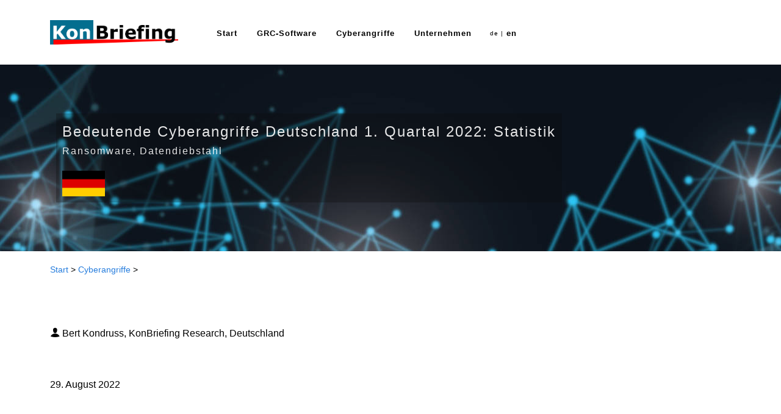

--- FILE ---
content_type: text/html
request_url: https://konbriefing.com/de-topics/cyber-angriffe-2022-cny-deutschland-q1.html
body_size: 14377
content:
<!DOCTYPE html>
<html lang="de">
<head>
<meta charset="UTF-8">
<meta http-equiv="X-UA-Compatible" content="IE=edge">
<meta name="viewport" content="width=device-width, initial-scale=1, shrink-to-fit=no">
<meta name="twitter:card" content="summary" />
<meta name="twitter:creator" content="@BKondruss" />
<meta name="twitter:title" content="Bedeutende Cyberangriffe Deutschland 1. Quartal 2022: Statistik | KonBriefing.com" />
<meta name="twitter:description" content="" />
<meta name="twitter:url" content="https://konbriefing.com/de-topics/cyber-angriffe-2022-cny-deutschland-q1.html" />
<meta property="og:url" content="https://konbriefing.com/de-topics/cyber-angriffe-2022-cny-deutschland-q1.html" />
<meta property="og:locale" content="de_DE" />
<meta property="og:image" content="https://konbriefing.com/de-files/cyberangriffe/2022-cny-deutschland-q1-tl-de.png" />
<meta property="og:image:width" content="1500" />
<meta property="og:image:height" content="1367" />
<link rel="alternate" hreflang="de" href="https://konbriefing.com/de-topics/cyber-angriffe-2022-cny-deutschland-q1.html">
<link rel="alternate" hreflang="en" href="https://konbriefing.com/en-topics/cyber-attacks-2022-cny-germany-q1.html">
<link rel="alternate" hreflang="x-default" href="https://konbriefing.com/en-topics/cyber-attacks-2022-cny-germany-q1.html">
<link rel="stylesheet" href="../kbcss/bootstrap.css" type="text/css" />
<link rel="stylesheet" href="../kbcss/style.css" type="text/css" />
<link rel="stylesheet" href="../kbcss/dark.css" type="text/css" />
<link rel="stylesheet" href="../kbcss/font-icons.css" type="text/css" />
<link rel="stylesheet" href="../kbcss/custom.css" type="text/css" />
<link rel="stylesheet" href="../kbcss/magnific-popup.css" type="text/css" />
<meta name="robots" content="index, follow" />
<link rel="icon" href="../kbimages/favicon06.png" type="image/png"><title>Bedeutende Cyberangriffe Deutschland 1. Quartal 2022: Statistik | KonBriefing.com</title>
<script>
  var _paq = window._paq = window._paq || [];
  _paq.push(['trackPageView']);
  _paq.push(['enableLinkTracking']);
  (function() {
    var u="//konbriefing.com/a/";
    _paq.push(['setTrackerUrl', u+'matomo.php']);
    _paq.push(['setSiteId', '1']);
    var d=document, g=d.createElement('script'), s=d.getElementsByTagName('script')[0];
    g.async=true; g.src=u+'matomo.js'; s.parentNode.insertBefore(g,s);
  })();
</script>
</head>
<body class="stretched no-transition" >
<div id="wrapper" class="clearfix">
<header id="header" class="header-size-sm d-print-none">
<div id="header-wrap">
<div class="container">
<div class="header-row">
<div id="logo" class="me-lg-5">
<a href="../index.html" class="standard-logo" data-dark-logo="../kbimages/konbriefing-logo.png"><img src="../kbimages/konbriefing-logo.png" title="KonBriefing Research: GRC Software Analyst" alt="" style="max-height:40px;"/></a>
<a href="../index.html" class="retina-logo" data-dark-logo="../kbimages/konbriefing-logo.png"><img src="../kbimages/konbriefing-logo.png" title="KonBriefing Research: GRC Software Analyst" alt="" style="max-height:40px;"/></a>
</div>
<div id="primary-menu-trigger">
<svg class="svg-trigger" viewBox="0 0 100 100"><path d="m 30,33 h 40 c 3.722839,0 7.5,3.126468 7.5,8.578427 0,5.451959 -2.727029,8.421573 -7.5,8.421573 h -20"></path><path d="m 30,50 h 40"></path><path d="m 70,67 h -40 c 0,0 -7.5,-0.802118 -7.5,-8.365747 0,-7.563629 7.5,-8.634253 7.5,-8.634253 h 20"></path></svg></div>
<nav class="primary-menu">
<ul class="menu-container">
<li class="menu-item">
<a class="menu-link" href="../index.html"><div>Start</div></a>
</li>
<li class="menu-item">
<a class="menu-link" href="../grc-software/tools-de.html"><div>GRC-Software</div></a>
<ul class="sub-menu-container">
<li class="menu-item">
<a class="menu-link" href="../grc-software/tools-de.html"><div>GRC-Software</div></a>
</li>
<li class="menu-item">
<a class="menu-link" href="../de-software/bcm/tools.html"><div>Business Continuity Management</div></a>
</li>
<li class="menu-item">
<a class="menu-link" href="../de-software/datenschutzmanagement/tools.html"><div>Datenschutz-Software</div></a>
</li>
<li class="menu-item">
<a class="menu-link" href="../de-software/isms/tools.html"><div>ISMS Software</div></a>
</li>
<li class="menu-item">
<a class="menu-link" href="../de-software/internes-kontrollsystem/tools.html"><div>Internes Kontrollsystem</div></a>
</li>
<li class="menu-item">
<a class="menu-link" href="../de-software/it-notfallmanagement/tools.html"><div>IT-Notfallmanagement</div></a>
</li>
<li class="menu-item">
<a class="menu-link" href="../de-software/krisenmanagement/tools.html"><div>Krisenmanagement</div></a>
</li>
<li class="menu-item">
<a class="menu-link" href="../de-software/risikomanagement/tools.html"><div>Risikomanagement</div></a>
</li>
<li class="menu-item">
<a class="menu-link" href="../de-software/whistleblowing/tools.html"><div>Whistleblowing-Software</div></a>
</li>
<li class="menu-item">
<a class="menu-link" href="../esg-software/tools-de.html"><div>ESG-Software</div></a>
<ul class="sub-menu-container">
<li class="menu-item">
<a class="menu-link" href="../esg-software/tools-de.html"><div>ESG-Software</div></a>
</li>
<li class="menu-item">
<a class="menu-link" href="../esg-software/konbriefing-guide-esg-reporting-de.html"><div>KonBriefing Guide: <br/>ESG Software</div></a>
</li>
<li class="menu-item">
<a class="menu-link" href="../esg-software/esg-reporting-richtlinien-weltweit.html"><div>ESG-Reporting weltweit</div></a>
</li>
<li class="menu-item">
<a class="menu-link" href="../esg-software/csrd-kosten-aufwaende.html"><div>EU CSRD: Kosten</div></a>
</li>
<li class="menu-item">
<a class="menu-link" href="../esg-software/csrd-aufwaende.html"><div>EU CSRD: Aufwände</div></a>
</li>
</ul>
</li>
</ul>
</li>
<li class="menu-item">
<a class="menu-link" href="cyberangriffe.html"><div>Cyberangriffe</div></a>
<ul class="sub-menu-container">
<li class="menu-item">
<a class="menu-link" href="cyber-angriffe.html"><div>Cyberangriffe aktuell</div></a>
</li>
<li class="menu-item">
<a class="menu-link" href="hackerangriff-deutschland.html"><div>Cyberangriffe Deutschland aktuell heute</div></a>
</li>
<li class="menu-item">
<a class="menu-link" href="cyber-angriffe-usa.html"><div>Cyberangriffe USA</div></a>
</li>
<li class="menu-item">
<a class="menu-link" href="cyber-angriffe-kanada.html"><div>Cyberangriffe Kanada</div></a>
</li>
</ul>
</li>
<li class="menu-item">
<a class="menu-link" href="../de-kb/ueber.html"><div>Unternehmen</div></a>
<ul class="sub-menu-container">
<li class="menu-item">
<a class="menu-link" href="../de-kb/ueber.html"><div>Über uns</div></a>
</li>
<li class="menu-item">
<a class="menu-link" href="../de-kb/medien.html"><div>In den Medien</div></a>
</li>
<li class="menu-item">
<a class="menu-link" href="../de-kb/kontakt.html"><div>Kontakt</div></a>
</li>
</ul>
</li>
<li class="nav-item"><a class="menu-link" style="padding-right:0px; font-size:0.6em; font-weight:normal;" href="#" title="Deutsch">de |</a></li>
<li class="nav-item"><a class="menu-link" style="padding-left:0px;" href="../en-topics/cyber-attacks-2022-cny-germany-q1.html" title="English">&nbsp;en</a></li>
</ul>
</nav>
</div>
</div>
</div>
</header>
<div class="d-none d-print-block"><img src="../kbimages/konbriefing-logo.png" alt="KonBriefing Research" /><div style="margin:10px 0 10px 0;"><a href="https://konbriefing.com/de-topics/cyber-angriffe-2022-cny-deutschland-q1.html">https://konbriefing.com/de-topics/cyber-angriffe-2022-cny-deutschland-q1.html</a></div></div><section id="page-title" class="page-title-parallax page-title-dark" style="padding:5rem; background-image: url('../kbimages/cyber-attacks-01.jpg'); background-position:; data-stellar-background-ratio="0.3"><div class="container clearfix"><div style="padding:10px; background-color:rgba(10,10,10,0.3); width:fit-content;"><h1 class="kbhero" style="font-size:24px; font-weight:normal;">Bedeutende Cyberangriffe Deutschland 1. Quartal 2022: Statistik</h1><h2 class="kbhero" style="font-size:16px; font-weight:normal; letter-spacing:2px; color:rgba(255, 255, 255, 0.9);">Ransomware, Datendiebstahl</h2><div style="margin-top:20px;"><img src="../kbimages/flags/de.png" style="width:70px;" /></div></div></div></section><section id="breadcrumb"><div class="container clearfix"><div><nav aria-label="breadcrumb"><a href="../index.html">Start</a> &gt; <a href="cyberangriffe.html">Cyberangriffe</a> &gt; </nav></div></div></section><section id="content"><div class="content-wrap"><div class="container clearfix"><div class="row col-mb-80" style="margin-top:0px;"><div class="postcontent col-md-9"><div style="margin-top:80px;"><i class="icon-user2"></i> <span title="Autor">Bert Kondruss</span>, KonBriefing Research, Deutschland</div><div class="kbtop6">29. August 2022</div>
<h2>Wie viele Cyber-Angriffe gab es in Deutschland im 1. Quartal 2022?</h2><div class="kbtop1">Wir haben 42 erfolgreiche Cyberangriffe gezählt, die zwischen 1. Januar und 31. März 2022 erfolgreich waren und bekannt geworden sind.</div>
<h2>Cyberangriffe Deutschland: Statistik</h2><h3>Übersicht</h3><div class="kbtop1"><div style="margin-bottom:20px;"><img class="img-fluid" src="../de-files/cyberangriffe/2022-cny-deutschland-q1-tl-de.png" alt="Bedeutende Cyberangriffe Deutschland 1. Quartal 2022: Statistik" style="margin-top:80px" width="1500" height="1367" /><br /><span style="font-size:12px;">Lizenz <a href="https://creativecommons.org/licenses/by/4.0/" target="_blank" rel="nofollow noopener">CC BY 4.0</a>. Credits: KonBriefing.com</span></div></div>
<div class="kbtop1" style="display:flex;"><div style="min-width:30px;">&nbsp;</div><div>Grafik in hoher Auflösung <span style="font-size:12px;">(Lizenz: CC BY 4.0)</span>:</div>
</div>
<div class="kbtop0" style="display:flex;"><div style="min-width:30px;">&nbsp;</div><div><div><div><a href="../de-files/cyberangriffe/2022-cny-deutschland-q1-tl-de-hires.png" target="_blank">Bedeutende Cyberangriffe Deutschland 1. Quartal 2022: Statistik</a></div>
</div></div>
</div>
<h3>Nach Monaten</h3><div class="kbtop1"><div style="margin-bottom:20px;"><img class="img-fluid" src="../de-files/cyberangriffe/2022-cny-deutschland-q1-dm-de.png" alt="Bedeutende Cyberangriffe Deutschland 1. Quartal 2022: Statistik nach Monat" style="width:min(100%, 400px)" width="667" height="487" /><br /><span style="font-size:12px;">Lizenz <a href="https://creativecommons.org/licenses/by/4.0/" target="_blank" rel="nofollow noopener">CC BY 4.0</a>. Credits: KonBriefing.com</span></div></div>
<div class="kbtop1" style="display:flex;"><div style="min-width:30px;">&nbsp;</div><div>Grafik in hoher Auflösung <span style="font-size:12px;">(Lizenz: CC BY 4.0)</span>:</div>
</div>
<div class="kbtop0" style="display:flex;"><div style="min-width:30px;">&nbsp;</div><div><div><div><a href="../de-files/cyberangriffe/2022-cny-deutschland-q1-dm-de-hires.png" target="_blank">Bedeutende Cyberangriffe Deutschland 1. Quartal 2022: Statistik</a></div>
</div></div>
</div>
<h3>Nach Branche</h3><div class="kbtop1"><div style="margin-bottom:20px;"><img class="img-fluid" src="../de-files/cyberangriffe/2022-cny-deutschland-q1-di-de.png" alt="Bedeutende Cyberangriffe Deutschland 1. Quartal 2022: Statistik nach Branche" style="width:min(100%, 400px)" width="667" height="1207" /><br /><span style="font-size:12px;">Lizenz <a href="https://creativecommons.org/licenses/by/4.0/" target="_blank" rel="nofollow noopener">CC BY 4.0</a>. Credits: KonBriefing.com</span></div></div>
<div class="kbtop1" style="display:flex;"><div style="min-width:30px;">&nbsp;</div><div>Grafik in hoher Auflösung <span style="font-size:12px;">(Lizenz: CC BY 4.0)</span>:</div>
</div>
<div class="kbtop0" style="display:flex;"><div style="min-width:30px;">&nbsp;</div><div><div><div><a href="../de-files/cyberangriffe/2022-cny-deutschland-q1-di-de-hires.png" target="_blank">Bedeutende Cyberangriffe Deutschland 1. Quartal 2022: Statistik</a></div>
</div></div>
</div>
<h3>Erläuterungen</h3><div class="kbtop1"><ul style="margin:0 0 0 20px;"><li>Die Statistiken beruhen auf den bekannt gewordenen Vorfällen, die hier gelistet sind.</li><li>Da nur ein Teil der Fälle bekannt wird, sind die Auswertungen nicht repräsentativ. </li><li>Branchen, in denen Vorfälle durch Publikumsverkehr sofort sichtbar werden (z.B. Gesundheitswesen), sind stärker repräsentiert als andere.</li><li>Ein Vorfall kann mehreren Ländern oder Branchen zugeordnet sein. Auch kann nicht immer ein Land zugewiesen werden. Daher können die auf den Diagrammen gezeigten Gesamtzahlen unterschiedlich sein.</li><li>Die Grafiken können entsprechend der Lizenz Creative Commons Attribution 4.0 / CC BY 4.0 weitergenutzt werden (Namensnennung: KonBriefing,com).</li></ul>                    </div>
<h2>Details, Beispiele und Quellen</h2><div class="kbtop1"></div>
<div class="kbtop1"><div class="portfolio portfolio-reveal row grid-container" data-layout="fitRows"><article id="Res551189" class="portfolio-item col-12"><div id="Main0" class="portfolio-item kbresbox1" style="margin-left:0px;">
<div>
<div><img src="../kbimages/flags/de.png" style="height:16px; margin-right:10px;" alt="Flagge Deutschland"/>4. Januar 2022
</div>
<div style="font-weight:bold;">Ransomware bei der Unfallkasse Thüringen</div>
</div>
<div><div>Unfallkasse Thüringen (UKT) - Gotha, Thüringen, Deutschland (Landkreis Gotha)</div>
<div style="margin:10px 0 0 30px;"><i><div>Alle Server wurden verschlüsselt.</div></i></div>
<div style="margin-left:30px;">
<div style="margin-top:10px;">
<div><a href="https://www.ukt.de/unser-service/aktuelles/news/news-detail?tx_news_pi1%5Baction%5D=detail&tx_news_pi1%5Bcontroller%5D=News&tx_news_pi1%5Bnews%5D=491&cHash=086e9edfb2edcdc0ba1a3cc35e1e2453" target="_blank" rel="nofollow noopener">Cyberangriff auf die Unfallkasse Thüringen</a></div>
<div><i>https://www.ukt.de/unser-service/aktuell...</i></div>
</div>
</div>
</div>
</article>
<article id="Res870937" class="portfolio-item col-12"><div id="Main1" class="portfolio-item kbresbox1" style="margin-left:0px;">
<div>
<div><img src="../kbimages/flags/de.png" style="height:16px; margin-right:10px;" alt="Flagge Deutschland"/>10. Januar 2022
</div>
<div style="font-weight:bold;">Cyberangriff auf Schule in Mecklenburg-Vorpommern</div>
</div>
<div><div>Evangelische Schule St. Marien - Neubrandenburg, Mecklenburg-Vorpommern, Deutschland (Landkreis Mecklenburgische Seenplatte)</div>
<div style="margin-left:30px;">
<div style="margin-top:10px;">
<div><a href="https://www.nordkurier.de/neubrandenburg/evangelische-schule-von-hackern-erpresst-1446728701.html" target="_blank" rel="nofollow noopener">Evangelische Schule von Hackern erpresst</a></div>
<div><i>https://www.nordkurier.de/neubrandenburg...</i></div>
</div>
</div>
</div>
</article>
<article id="Res333187" class="portfolio-item col-12"><div id="Main2" class="portfolio-item kbresbox1" style="margin-left:0px;">
<div>
<div><img src="../kbimages/flags/de.png" style="height:16px; margin-right:10px;" alt="Flagge Deutschland"/>13. Januar 2022
</div>
<div style="font-weight:bold;">Cyberangriff auf Klinikverbund am Bodensee</div>
</div>
<div><div>Medizin Campus Bodensee (MCB) - Friedrichshafen, Baden-Württemberg, Deutschland (Bodenseekreis)</div>
<div style="margin:10px 0 0 30px;"><i><div>Der Medizin Campus Bodensee ist ein Klinikverbund mit Standorten in Friedrichshafen und Tettnang in Südwestdeutschland.</div></i></div>
<div style="margin-left:30px;">
<div style="margin-top:10px;">
<div><a href="https://www.medizin-campus-bodensee.de/aktuelles/pressemitteilungen/news/hackerangriff-auf-den-medizin-campus-bodensee" target="_blank" rel="nofollow noopener">Hackerangriff auf den Medizin Campus Bodensee</a></div>
<div><i>https://www.medizin-campus-bodensee.de/a...</i></div>
</div>
</div>
</div>
</article>
<article id="Res583595" class="portfolio-item col-12"><div id="Main3" class="portfolio-item kbresbox1" style="margin-left:0px;">
<div>
<div><img src="../kbimages/flags/de.png" style="height:16px; margin-right:10px;" alt="Flagge Deutschland"/>15. Januar 2022
</div>
<div style="font-weight:bold;">Cyberangriff auf die Website eines Amateurfunkclubs in Deutschland</div>
</div>
<div><div>Deutschen Amateur-Radio-Club e.V. (DARC e.V.) - Baunatal, Hessen, Deutschland (Landkreis Kassel)</div>
<div style="margin-left:30px;">
<div style="margin-top:10px;">
<div><a href="https://www.darc.de/der-club/distrikte/s/ortsverbaende/01/nachrichten/detailansicht-archiv/news/deutschland-rundspruch-32022-3-kw/" target="_blank" rel="nofollow noopener">Deutschland-Rundspruch 3/2022, 3. KW</a></div>
<div><i>https://www.darc.de/der-club/distrikte/s...</i></div>
</div>
</div>
</div>
</article>
<article id="Res35435" class="portfolio-item col-12"><div id="Main4" class="portfolio-item kbresbox1" style="margin-left:0px;">
<div>
<div><img src="../kbimages/flags/de.png" style="height:16px; margin-right:10px;" alt="Flagge Deutschland"/>Januar 2022
</div>
<div style="font-weight:bold;">Ransomware bei Pfarrei in Rheinland-Pfalz</div>
</div>
<div><div>Heilig Kreuz - Winnweiler, Rheinland-Pfalz, Deutschland (Donnersbergkreis)</div>
<div style="margin-left:30px;">
<div style="margin-top:10px;">
<div><a href="https://www.rheinpfalz.de/lokal/donnersbergkreis_artikel,-hacker-erpressen-carsten-leinh%C3%A4users-pfarrei-heilig-kreuz-_arid,5302944.html" target="_blank" rel="nofollow noopener">Computerkriminelle erpressen Pfarrei</a></div>
<div><i>https://www.rheinpfalz.de/lokal/donnersb...</i></div>
</div>
</div>
</div>
</article>
<article id="Res925402" class="portfolio-item col-12"><div id="Main5" class="portfolio-item kbresbox1" style="margin-left:0px;">
<div>
<div><img src="../kbimages/flags/de.png" style="height:16px; margin-right:10px;" alt="Flagge Deutschland"/>20. Januar 2022
</div>
<div style="font-weight:bold;">Kundenkonten im Online-Shop eines Buchhändlers gehackt</div>
</div>
<div><div>Thalia Bücher GmbH - Hagen, Nordrhein-Westfalen, Deutschland</div>
<div style="margin-left:30px;">
<div style="margin-top:10px;">
<div><a href="https://tarnkappe.info/thalia-onlineshop-mittels-brute-force-angriff-gehackt/" target="_blank" rel="nofollow noopener">Thalia Onlineshop mittels Brute-Force-Angriff gehackt</a></div>
<div><i>https://tarnkappe.info/thalia-onlineshop...</i></div>
</div>
</div>
</div>
</article>
<article id="Res77343" class="portfolio-item col-12"><div id="Main6" class="portfolio-item kbresbox1" style="margin-left:0px;">
<div>
<div><img src="../kbimages/flags/de.png" style="height:16px; margin-right:10px;" alt="Flagge Deutschland"/>22. Januar 2022
</div>
<div style="font-weight:bold;">Cyberangriff auf einen Golfclub in Hessen</div>
</div>
<div><div>Golfclub Hofgut Praforst e.V. - Hünfeld, Hessen, Deutschland (Landkreis Fulda)</div>
<div style="margin-left:30px;">
<div style="margin-top:10px;">
<div><a href="https://osthessen-news.de/n11662695/grosser-schock-in-der-praforst-golfclub-wird-opfer-eines-cyberangriffs.html" target="_blank" rel="nofollow noopener">Großer Schock in der Praforst: Golfclub wird Opfer eines Cyberangriffs</a></div>
<div><i>https://osthessen-news.de/n11662695/gros...</i></div>
</div>
</div>
</div>
</article>
<article id="Res174053" class="portfolio-item col-12"><div id="Main7" class="portfolio-item kbresbox1" style="margin-left:0px;">
<div>
<div><img src="../kbimages/flags/de.png" style="height:16px; margin-right:10px;" alt="Flagge Deutschland"/>24. Januar 2022
</div>
<div style="font-weight:bold;">Cyberattacke auf Online-Banking und Website einer Bank in Franken</div>
</div>
<div><div>Raiffeisenbank Mainschleife - Steigerwald eG - Volkach, Bayern, Deutschland (Landkreis Kitzingen)</div>
<div style="margin-left:30px;">
<div style="margin-top:10px;">
<div><a href="https://www.mainpost.de/regional/kitzingen/cyberattacke-auf-volks-und-raiffeisenbanken-legt-onlinebanking-lahm-art-10717508" target="_blank" rel="nofollow noopener">Cyberattacke auf Volks- und Raiffeisenbanken legt Onlinebanking lahm</a></div>
<div><i>https://www.mainpost.de/regional/kitzing...</i></div>
</div>
</div>
</div>
</article>
<article id="Res933391" class="portfolio-item col-12"><div id="Main8" class="portfolio-item kbresbox1" style="margin-left:0px;">
<div>
<div><img src="../kbimages/flags/de.png" style="height:16px; margin-right:10px;" alt="Flagge Deutschland"/>Januar 2022
</div>
<div style="font-weight:bold;">DDoS-Angriffe auf die FH Münster</div>
</div>
<div><div>FH Münster - Münster, Nordrhein-Westfalen, Deutschland</div>
<div style="margin-left:30px;">
<div style="margin-top:10px;">
<div><a href="https://www.fh-muenster.de/hochschule/aktuelles/news/index.php?newsId=2581" target="_blank" rel="nofollow noopener">Cyberangriffe auf die FH Münster</a></div>
<div><i>https://www.fh-muenster.de/hochschule/ak...</i></div>
</div>
</div>
</div>
</article>
<article id="Res543586" class="portfolio-item col-12"><div id="Main9" class="portfolio-item kbresbox1" style="margin-left:0px;">
<div>
<div><img src="../kbimages/flags/de.png" style="height:16px; margin-right:10px;" alt="Flagge Deutschland"/>27. Januar 2022
</div>
<div style="font-weight:bold;">Cyberangriff auf ein Dienstleistungsunternehmen in Deutschland</div>
</div>
<div><div>WISAG - Frankfurt/Main, Hessen, Deutschland</div>
<div style="margin-left:30px;">
<div style="margin-top:10px;">
<div><a href="https://www.airliners.de/wisag-ziel-cyber-angriffs/63595" target="_blank" rel="nofollow noopener">Wisag war Ziel eines Cyber-Angriffs</a></div>
<div><i>https://www.airliners.de/wisag-ziel-cybe...</i></div>
</div>
</div>
</div>
</article>
<article id="Res747112" class="portfolio-item col-12"><div id="Main10" class="portfolio-item kbresbox1" style="margin-left:0px;">
<div>
<div><img src="../kbimages/flags/de.png" style="height:16px; margin-right:10px;" alt="Flagge Deutschland"/>27. Januar 2022
</div>
<div style="font-weight:bold;">Erneute DDoS-Angriffe auf eine Hochschule in Münster</div>
</div>
<div><div>FH Münster - Münster, Nordrhein-Westfalen, Deutschland</div>
<div style="margin-left:30px;">
<div style="margin-top:10px;">
<div><a href="https://twitter.com/fh_muenster/status/1486605872004583427?s=21" target="_blank" rel="nofollow noopener">Es ist mal wieder soweit ...</a></div>
<div><i>https://twitter.com/fh_muenster/status/1...</i></div>
</div>
</div>
</div>
</article>
<article id="Res216443" class="portfolio-item col-12"><div id="Main11" class="portfolio-item kbresbox1" style="margin-left:0px;">
<div>
<div><img src="../kbimages/flags/de.png" style="height:16px; margin-right:10px;" alt="Flagge Deutschland"/>27. Januar 2022
</div>
<div style="font-weight:bold;">Instagram-Konto einer deutschen Stiftung gehackt</div>
</div>
<div><div>Alfried Krupp von Bohlen und Halbach-Stiftung - Essen, Nordrhein-Westfalen, Deutschland</div>
<div style="margin-left:30px;">
<div style="margin-top:10px;">
<div><a href="https://www.krupp-stiftung.de/instagram-account-der-krupp-stiftung-wieder-sicher/" target="_blank" rel="nofollow noopener">Instagram-Account der Krupp-Stiftung wieder sicher</a></div>
<div><i>https://www.krupp-stiftung.de/instagram-...</i></div>
</div>
</div>
</div>
</article>
<article id="Res70426" class="portfolio-item col-12"><div id="Main12" class="portfolio-item kbresbox1" style="margin-left:0px;">
<div>
<div><img src="../kbimages/flags/de.png" style="height:16px; margin-right:10px;" alt="Flagge Deutschland"/>28. Januar 2022
</div>
<div style="font-weight:bold;">Cyberangriff auf eine Selbsthilfeorganisation in Deutschland</div>
</div>
<div><div>CRPS Bundesverband Deutschland e.V. - Köln, Nordrhein-Westfalen, Deutschland</div>
<div style="margin-left:30px;">
<div style="margin-top:10px;">
<div><a href="https://www.facebook.com/plugins/post.php?href=https%3A%2F%2Fwww.facebook.com%2Fcrpsjugend%2Fposts%2F458191102440822" target="_blank" rel="nofollow noopener">Die Seiten und Systeme des CRPS Netzwerk gemeinsam stark und seiner Gruppen wurden leider heute durch einen Hackerangriff beschädigt</a></div>
<div><i>https://www.facebook.com/plugins/post.ph...</i></div>
</div>
</div>
</div>
</article>
<article id="Res316902" class="portfolio-item col-12"><div id="Main13" class="portfolio-item kbresbox1" style="margin-left:0px;">
<div>
<div><img src="../kbimages/flags/de.png" style="height:16px; margin-right:10px;" alt="Flagge Deutschland"/>29. Januar 2022
</div>
<div style="font-weight:bold;">Instagram-Konto eines Museums in Stuttgart gehackt</div>
</div>
<div><div>Kunstmuseum Stuttgart - Stuttgart, Baden-Württemberg, Deutschland</div>
<div style="margin-left:30px;">
<div style="margin-top:10px;">
<div><a href="https://www.stuttgarter-zeitung.de/inhalt.kunstmuseum-stuttgart-instagram-account-gehackt.aa665da9-b087-4543-94a3-799207dd09b5.html" target="_blank" rel="nofollow noopener">Instagram-Account gehackt</a></div>
<div><i>https://www.stuttgarter-zeitung.de/inhal...</i></div>
</div>
</div>
</div>
</article>
<article id="Res833012" class="portfolio-item col-12"><div id="Main14" class="portfolio-item kbresbox1" style="margin-left:0px;">
<div>
<div><img src="../kbimages/flags/de.png" style="height:16px; margin-right:10px;" alt="Flagge Deutschland"/>31. Januar 2022
</div>
<div style="font-weight:bold;">Instagram-Konto eines Kunstvereins aus Dortmund gehackt</div>
</div>
<div><div>Hartware MedienKunstVerein (HMKV) - Dortmund, Nordrhein-Westfalen, Deutschland</div>
<div style="margin-left:30px;">
<div style="margin-top:10px;">
<div><a href="https://www.hmkv.de/news/news-details/instagram-kanal-gehackt.html" target="_blank" rel="nofollow noopener">Instagram-Kanal gehackt</a></div>
<div><i>https://www.hmkv.de/news/news-details/in...</i></div>
</div>
</div>
</div>
</article>
<article id="Res916774" class="portfolio-item col-12"><div id="Main15" class="portfolio-item kbresbox1" style="margin-left:0px;">
<div>
<div><img src="../kbimages/flags/de.png" style="height:16px; margin-right:10px;" alt="Flagge Deutschland"/>Januar 2022
</div>
<div style="font-weight:bold;">Cyberangriff auf Tanklager-Betreiber in Deutschland</div>
</div>
<div><div>Oiltanking GmbH - Hamburg, Deutschland</div>
<div style="margin-left:30px;">
<div style="margin-top:10px;">
<div><a href="https://www.handelsblatt.com/unternehmen/energie/energieversorgung-cyberangriff-legt-tanklager-von-oiltanking-deutschlandweit-vollstaendig-lahm-tankwagen-beladung-ausser-betrieb/28023918.html" target="_blank" rel="nofollow noopener">Cyberangriff legt Tanklager von Oiltanking deutschlandweit vollständig lahm – Tankwagen-Beladung außer Betrieb</a></div>
<div><i>https://www.handelsblatt.com/unternehmen...</i></div>
</div>
</div>
</div>
</article>
<article id="Res67788" class="portfolio-item col-12"><div id="Main16" class="portfolio-item kbresbox1" style="margin-left:0px;">
<div>
<div><img src="../kbimages/flags/de.png" style="height:16px; margin-right:10px;" alt="Flagge Deutschland"/>5. Februar 2022
</div>
<div style="font-weight:bold;">Instagram-Konto eines Museums in Sindelfingen gehackt</div>
</div>
<div><div>Schauwerk Sindelfingen - Sindelfingen, Baden-Württemberg, Deutschland (Landkreis Böblingen)</div>
<div style="margin-left:30px;">
<div style="margin-top:10px;">
<div><a href="https://www.monopol-magazin.de/instagram-konten-mehrerer-museen-gehackt" target="_blank" rel="nofollow noopener">Instagram-Hacks bei Museen</a></div>
<div><i>https://www.monopol-magazin.de/instagram...</i></div>
</div>
</div>
</div>
</article>
<article id="Res564460" class="portfolio-item col-12"><div id="Main17" class="portfolio-item kbresbox1" style="margin-left:0px;">
<div>
<div><img src="../kbimages/flags/de.png" style="height:16px; margin-right:10px;" alt="Flagge Deutschland"/>8. Februar 2022
</div>
<div style="font-weight:bold;">Instagram-Konto eines Museums in Ulm gehackt</div>
</div>
<div><div>Museum Ulm - Ulm, Baden-Württemberg, Deutschland</div>
<div style="margin-left:30px;">
<div style="margin-top:10px;">
<div><a href="https://museumulm.de/" target="_blank" rel="nofollow noopener">!!! Der Instagram-Account des Museums Ulm wurde leider gehackt !!!</a></div>
<div><i>https://museumulm.de/</i></div>
</div>
</div>
</div>
</article>
<article id="Res585369" class="portfolio-item col-12"><div id="Main18" class="portfolio-item kbresbox1" style="margin-left:0px;">
<div>
<div><img src="../kbimages/flags/de.png" style="height:16px; margin-right:10px;" alt="Flagge Deutschland"/>Februar 2022 ?
</div>
<div style="font-weight:bold;">Datendiebstahl bei einem Geschäftspartner eines Verkehrsverbunds in Deutschland</div>
</div>
<div><div>Donau-Iller-Nahverkehrsverbund-GmbH (DING) - Ulm, Baden-Württemberg, Deutschland</div>
<div style="margin-left:30px;">
<div style="margin-top:10px;">
<div><a href="https://www.donau3fm.de/kein-cyberangriff-auf-ding-server-367823/" target="_blank" rel="nofollow noopener">Kein Cyberangriff auf DING-Server</a></div>
<div><i>https://www.donau3fm.de/kein-cyberangrif...</i></div>
</div>
</div>
</div>
</article>
<article id="Res224086" class="portfolio-item col-12"><div id="Main19" class="portfolio-item kbresbox1" style="margin-left:0px;">
<div>
<div><img src="../kbimages/flags/de.png" style="height:16px; margin-right:10px;" alt="Flagge Deutschland"/>Februar 2022 ?
</div>
<div style="font-weight:bold;">Cyberangriff auf ein Entsorgungsunternehmen in Deutschland</div>
</div>
<div><div>Otto Dörner - Hamburg, Deutschland</div>
<div style="margin-left:30px;">
<div style="margin-top:10px;">
<div><a href="https://www.svz.de/lokales/zeitung-fuer-die-landeshauptstadt/Hacker-greifen-Otto-Doerner-in-MV-an-und-fordern-Loesegeld-id35410917.html" target="_blank" rel="nofollow noopener">Hacker greifen Otto Dörner an und fordern Lösegeld</a></div>
<div><i>https://www.svz.de/lokales/zeitung-fuer-...</i></div>
</div>
</div>
</div>
</article>
<article id="Res927063" class="portfolio-item col-12"><div id="Main20" class="portfolio-item kbresbox1" style="margin-left:0px;">
<div>
<div><img src="../kbimages/flags/de.png" style="height:16px; margin-right:10px;" alt="Flagge Deutschland"/>Februar 2022
</div>
<div style="font-weight:bold;">Cyberangriff auf ein Maschinenbauunternehmen in Nordrhein-Westfalen</div>
</div>
<div><div>Kracht - Werdohl, Nordrhein-Westfalen, Deutschland (Märkischer Kreis)</div>
<div style="margin-left:30px;">
<div style="margin-top:10px;">
<div><a href="https://www.handelsblatt.com/technik/cybersecurity/cyberkriminalitaet-industrielles-hacken-bedroht-die-industrie/28836144.html" target="_blank" rel="nofollow noopener">Industrielles Hacken bedroht die Industrie</a></div>
<div><i>https://www.handelsblatt.com/technik/cyb...</i></div>
</div>
</div>
</div>
</article>
<article id="Res148237" class="portfolio-item col-12"><div id="Main21" class="portfolio-item kbresbox1" style="margin-left:0px;">
<div>
<div><img src="../kbimages/flags/de.png" style="height:16px; margin-right:10px;" alt="Flagge Deutschland"/>16. Februar 2022
</div>
<div style="font-weight:bold;">Angriff auf die IT-Systeme einer Anwaltskanzlei in Baden-Württemberg</div>
</div>
<div><div>Schultze & Braun - Achern, Baden-Württemberg, Deutschland (Ortenaukreis)</div>
<div style="margin-left:30px;">
<div style="margin-top:10px;">
<div><a href="https://www.schultze-braun.de/newsroom/news/show/schultze-braun-derzeit-nur-eingeschraenkt-erreichb-5320/" target="_blank" rel="nofollow noopener">Schultze & Braun derzeit nur eingeschränkt erreichbar</a></div>
<div><i>https://www.schultze-braun.de/newsroom/n...</i></div>
</div>
</div>
</div>
</article>
<article id="Res727177" class="portfolio-item col-12"><div id="Main22" class="portfolio-item kbresbox1" style="margin-left:0px;">
<div>
<div><img src="../kbimages/flags/de.png" style="height:16px; margin-right:10px;" alt="Flagge Deutschland"/>24. Februar 2022
</div>
<div style="font-weight:bold;">Cyberangriff auf eine Fachhochschule in Sachsen-Anhalt</div>
</div>
<div><div>Hochschule Anhalt - Köthen (Anhalt), Sachsen-Anhalt, Deutschland (Landkreis Anhalt-Bitterfeld)</div>
<div style="margin-left:30px;">
<div style="margin-top:10px;">
<div><a href="https://www.mz.de/lokal/koethen/hackerattacke-auf-hochschule-anhalt-alle-verbindungen-nach-aussen-kurzfristig-getrennt-3341916" target="_blank" rel="nofollow noopener">Hackerattacke auf Hochschule Anhalt - Alle Verbindungen nach außen kurzfristig getrennt</a></div>
<div><i>https://www.mz.de/lokal/koethen/hackerat...</i></div>
</div>
</div>
</div>
</article>
<article id="Res250164" class="portfolio-item col-12"><div id="Main23" class="portfolio-item kbresbox1" style="margin-left:0px;">
<div>
<div><img src="../kbimages/flags/de.png" style="height:16px; margin-right:10px;" alt="Flagge Deutschland"/>24. Februar 2022
</div>
<div style="font-weight:bold;">Sehr viele Windräder von einem Cyberangriff betroffen</div>
</div>
<div><div>Deutschland</div>
<div style="margin-left:30px;">
<div style="margin-top:10px;">
<div><a href="https://www.heise.de/news/Satelliten-Stoerung-Tausende-Windraeder-nicht-steuerbar-6529189.html" target="_blank" rel="nofollow noopener">Satelliten-Störung: Tausende Windräder nicht steuerbar</a></div>
<div><i>https://www.heise.de/news/Satelliten-Sto...</i></div>
</div>
</div>
</div>
</article>
<article id="Res911933" class="portfolio-item col-12"><div id="Main24" class="portfolio-item kbresbox1" style="margin-left:0px;">
<div>
<div><img src="../kbimages/flags/de.png" style="height:16px; margin-right:10px;" alt="Flagge Deutschland"/>25. Februar 2022
</div>
<div style="font-weight:bold;">Bot-Angriffe auf Website eines Medienunternehmens in Deutschlands</div>
</div>
<div><div>Funke Mediengruppe - Essen, Nordrhein-Westfalen, Deutschland</div>
<div style="margin:10px 0 0 30px;"><i><div>Die Angriffe betreffen die Berichterstattung zum russischen Überfall auf die Ukraine.</div></i></div>
<div style="margin-left:30px;">
<div style="margin-top:10px;">
<div><a href="https://www.zeit.de/news/2022-02/25/funke-mediengruppe-registriert-cyberangriffe-webseiten" target="_blank" rel="nofollow noopener">Funke Mediengruppe registriert Cyberangriffe Webseiten</a></div>
<div><i>https://www.zeit.de/news/2022-02/25/funk...</i></div>
</div>
</div>
</div>
</article>
<article id="Res190914" class="portfolio-item col-12"><div id="Main25" class="portfolio-item kbresbox1" style="margin-left:0px;">
<div>
<div><img src="../kbimages/flags/de.png" style="height:16px; margin-right:10px;" alt="Flagge Deutschland"/>März 2022
</div>
<div style="font-weight:bold;">Cyberangriff auf ein Logistikunternehmen in Worms</div>
</div>
<div><div>TST Gmbh - Worms, Rheinland-Pfalz, Deutschland</div>
<div style="margin-left:30px;">
<div style="margin-top:10px;">
<div><a href="https://alzeyer-zeitung.de/cyberangriff-auf-logistikunternehmen-tst-gmbh-in-worms/" target="_blank" rel="nofollow noopener">CYBERANGRIFF AUF LOGISTIKUNTERNEHMEN TST GMBH IN WORMS</a></div>
<div><i>https://alzeyer-zeitung.de/cyberangriff-...</i></div>
</div>
</div>
</div>
</article>
<article id="Res407680" class="portfolio-item col-12"><div id="Main26" class="portfolio-item kbresbox1" style="margin-left:0px;">
<div>
<div><img src="../kbimages/flags/de.png" style="height:16px; margin-right:10px;" alt="Flagge Deutschland"/>März 2022
</div>
<div style="font-weight:bold;">Cyberangriff auf einen Textilmaschinenhersteller in Mönchengladbach</div>
</div>
<div><div>Trützschler - Mönchengladbach, Nordrhein-Westfalen, Deutschland</div>
<div style="margin-left:30px;">
<div style="margin-top:10px;">
<div><a href="https://rp-online.de/nrw/staedte/moenchengladbach/moenchengladbach-hacker-greifen-truetzschler-an-lka-spezialisten-ermitteln_aid-66909911" target="_blank" rel="nofollow noopener">Schwere Hacker-Angriffe in Mönchengladbach</a></div>
<div><i>https://rp-online.de/nrw/staedte/moenche...</i></div>
</div>
</div>
</div>
</article>
<article id="Res11636" class="portfolio-item col-12"><div id="Main27" class="portfolio-item kbresbox1" style="margin-left:0px;">
<div>
<div><img src="../kbimages/flags/de.png" style="height:16px; margin-right:10px;" alt="Flagge Deutschland"/>3. März 2022
</div>
<div style="font-weight:bold;">Hackerangriff auf Baumarktkette in Deutschland</div>
</div>
<div><div>BAUKING GmbH - Dortmund, Nordrhein-Westfalen, Deutschland</div>
<div style="margin-left:30px;">
<div style="margin-top:10px;">
<div><a href="https://www.wp.de/staedte/kreis-olpe/cyberangriff-auf-baumarktkette-daten-tauchen-im-darknet-auf-id234968121.html" target="_blank" rel="nofollow noopener">Cyberangriff auf Baumarktkette: Daten tauchen im Darknet auf</a></div>
<div><i>https://www.wp.de/staedte/kreis-olpe/cyb...</i></div>
</div>
</div>
</div>
</article>
<article id="Res44948" class="portfolio-item col-12"><div id="Main28" class="portfolio-item kbresbox1" style="margin-left:0px;">
<div>
<div><img src="../kbimages/flags/de.png" style="height:16px; margin-right:10px;" alt="Flagge Deutschland"/>4. März 2022
</div>
<div style="font-weight:bold;">Ransomware bei einem Hersteller elektronischer Geräte in Baden-Württemberg</div>
</div>
<div><div>elobau GmbH & Co. KG - Leutkirch im Allgäu, Baden-Württemberg, Deutschland (Landkreis Ravensburg)</div>
<div style="margin-left:30px;">
<div style="margin-top:10px;">
<div><a href="https://www.elobau.com/de/unternehmen/restart/" target="_blank" rel="nofollow noopener">Restart</a></div>
<div><i>https://www.elobau.com/de/unternehmen/re...</i></div>
</div>
</div>
</div>
</article>
<article id="Res16343" class="portfolio-item col-12"><div id="Main29" class="portfolio-item kbresbox1" style="margin-left:0px;">
<div>
<div><img src="../kbimages/flags/de.png" style="height:16px; margin-right:10px;" alt="Flagge Deutschland"/>März 2022
</div>
<div style="font-weight:bold;">Cyberangriff auf eine berufsbildende Schule in Goslar</div>
</div>
<div><div>BBS Goslar-Baßgeige - Goslar, Niedersachsen, Deutschland (Landkreis Goslar)</div>
<div style="margin-left:30px;">
<div style="margin-top:10px;">
<div><a href="https://www.goslarsche.de/lokales/region_artikel,-cyberangriff-auf-bbs-ba%C3%9Fgeige-180-000-dollar-gefordert-_arid,2448139.html" target="_blank" rel="nofollow noopener">Cyberangriff auf BBS Baßgeige: 180.000 Dollar gefordert</a></div>
<div><i>https://www.goslarsche.de/lokales/region...</i></div>
</div>
</div>
</div>
</article>
<article id="Res656563" class="portfolio-item col-12"><div id="Main30" class="portfolio-item kbresbox1" style="margin-left:0px;">
<div>
<div><img src="../kbimages/flags/de.png" style="height:16px; margin-right:10px;" alt="Flagge Deutschland"/>7. März 2022
</div>
<div style="font-weight:bold;">Spear-Phishing-Angriffe auf Kunden eines Logistik-Unternehmens aus Deutschland</div>
</div>
<div><div>Hapag-Lloyd - Hamburg, Deutschland</div>
<div style="margin:10px 0 0 30px;"><i><div>Es wurde eine Kopie der offiziellen Website erstellt, um Anmeldedaten abzugreifen.</div></i></div>
<div style="margin-left:30px;">
<div style="margin-top:10px;">
<div><a href="https://theloadstar.com/hapag-lloyd-hit-with-spear-phishing-attack-as-fake-website-gathers-data/" target="_blank" rel="nofollow noopener">Hapag-Lloyd hit with 'spear phishing' attack as fake website gathers data</a></div>
<div><i>https://theloadstar.com/hapag-lloyd-hit-...</i></div>
</div>
</div>
</div>
</article>
<article id="Res107753" class="portfolio-item col-12"><div id="Main31" class="portfolio-item kbresbox1" style="margin-left:0px;">
<div>
<div><img src="../kbimages/flags/de.png" style="height:16px; margin-right:10px;" alt="Flagge Deutschland"/>März 2022
</div>
<div style="font-weight:bold;">Cyberangriff auf einen Lebensmittel-Lieferanten in Deutschland</div>
</div>
<div><div>Deutschland</div>
<div style="margin-left:30px;">
<div style="margin-top:10px;">
<div><a href="https://www.stimme.de/regional/region/restaurant-ketten-in-heilbronn-gehen-waren-aus-steckt-ein-hacker-angriff-dahinter-art-4602847" target="_blank" rel="nofollow noopener">Restaurant-Ketten in Heilbronn gehen Waren aus. Steckt ein Hacker-Angriff dahinter?</a></div>
<div><i>https://www.stimme.de/regional/region/re...</i></div>
</div>
</div>
</div>
</article>
<article id="Res707408" class="portfolio-item col-12"><div id="Main32" class="portfolio-item kbresbox1" style="margin-left:0px;">
<div>
<div><img src="../kbimages/flags/de.png" style="height:16px; margin-right:10px;" alt="Flagge Deutschland"/>8. März 2022
</div>
<div style="font-weight:bold;">Phishing-Angriff auf die Stadtverwaltung Bochum</div>
</div>
<div><div>Bochum, Nordrhein-Westfalen, Deutschland</div>
<div style="margin-left:30px;">
<div style="margin-top:10px;">
<div><a href="https://ruhr.today/2022/phishing-angriff-auf-stadtverwaltung-in-bochum-buergerdaten-nicht-betroffen/" target="_blank" rel="nofollow noopener">Phishing-Angriff auf Stadtverwaltung in Bochum – Bürgerdaten nicht betroffen</a></div>
<div><i>https://ruhr.today/2022/phishing-angriff...</i></div>
</div>
</div>
</div>
</article>
<article id="Res453464" class="portfolio-item col-12"><div id="Main33" class="portfolio-item kbresbox1" style="margin-left:0px;">
<div>
<div><img src="../kbimages/flags/de.png" style="height:16px; margin-right:10px;" alt="Flagge Deutschland"/>10. März 2022
</div>
<div style="font-weight:bold;">Unbefugter Zugriff bei der deutschen Tochter eines Automobilzulieferers</div>
</div>
<div><div>DENSO Automotive Deutschland GmbH - Eching, Bayern, Deutschland (Landkreis Freising)</div>
<div style="margin-left:30px;">
<div style="margin-top:10px;">
<div><a href="https://www.denso.com/global/en/news/newsroom/2022/20220314-g01/" target="_blank" rel="nofollow noopener">Notice of Unauthorized Access to Group Company</a></div>
<div><i>https://www.denso.com/global/en/news/new...</i></div>
</div>
</div>
</div>
</article>
<article id="Res539196" class="portfolio-item col-12"><div id="Main34" class="portfolio-item kbresbox1" style="margin-left:0px;">
<div>
<div><img src="../kbimages/flags/de.png" style="height:16px; margin-right:10px;" alt="Flagge Deutschland"/>10. März 2022
</div>
<div style="font-weight:bold;">Cyberangriff auf die Stadtverwaltung Suhl</div>
</div>
<div><div>Suhl, Thüringen, Deutschland</div>
<div style="margin-left:30px;">
<div style="margin-top:10px;">
<div><a href="https://www.suhltrifft.de/" target="_blank" rel="nofollow noopener">Cyberangriff auf die Stadtverwaltung Suhl</a></div>
<div><i>https://www.suhltrifft.de/</i></div>
</div>
</div>
</div>
</article>
<article id="Res897803" class="portfolio-item col-12"><div id="Main35" class="portfolio-item kbresbox1" style="margin-left:0px;">
<div>
<div><img src="../kbimages/flags/de.png" style="height:16px; margin-right:10px;" alt="Flagge Deutschland"/>11. März 2022
</div>
<div style="font-weight:bold;">Unbestätigt: Cyberangriff auf ein Schokoladenwerk in Thüringen</div>
</div>
<div><div>Stollwerck GmbH - Saalfeld/Saale, Thüringen, Deutschland</div>
<div style="margin-left:30px;">
<div style="margin-top:10px;">
<div><a href="https://www.mdr.de/nachrichten/thueringen/ost-thueringen/saalfeld-rudolstadt/hackerangriff-schokoladenwerk-100.html" target="_blank" rel="nofollow noopener">Schokoladenwerk Saalfeld Opfer von Hackerangriff?</a></div>
<div><i>https://www.mdr.de/nachrichten/thueringe...</i></div>
</div>
</div>
</div>
</article>
<article id="Res885494" class="portfolio-item col-12"><div id="Main36" class="portfolio-item kbresbox1" style="margin-left:0px;">
<div>
<div><img src="../kbimages/flags/de.png" style="height:16px; margin-right:10px;" alt="Flagge Deutschland"/><img src="../kbimages/flags/ru.png" style="height:16px; margin-right:10px;"/>März 2022
</div>
<div style="font-weight:bold;">Cyberangriff auf die deutsche Tochter eines russischen Mineralölunternehmens</div>
</div>
<div><div>Rosneft Deutschland GmbH - Berlin, Deutschland</div>
<div style="margin-left:30px;">
<div style="margin-top:10px;">
<div><a href="https://www.welt.de/politik/deutschland/article237518665/Russischer-Energieriese-Hacker-treffen-deutsche-Rosneft-Tochter.html" target="_blank" rel="nofollow noopener">Hacker treffen deutsche Rosneft-Tochter</a></div>
<div><i>https://www.welt.de/politik/deutschland/...</i></div>
</div>
</div>
</div>
</article>
<article id="Res961773" class="portfolio-item col-12"><div id="Main37" class="portfolio-item kbresbox1" style="margin-left:0px;">
<div>
<div><img src="../kbimages/flags/de.png" style="height:16px; margin-right:10px;" alt="Flagge Deutschland"/>12. März 2022
</div>
<div style="font-weight:bold;">Cyberangriff auf eine Hotel-Gruppe in Deutschland</div>
</div>
<div><div>Welcome Hotels - Frankfurt/Main, Hessen, Deutschland</div>
<div style="margin-left:30px;">
<div style="margin-top:10px;">
<div><a href="https://www.welcome-hotels.com/it-sicherheit/" target="_blank" rel="nofollow noopener">INFORMATIONEN ZUM AKTUELLEN
IT-SICHERHEITSVORFALL</a></div>
<div><i>https://www.welcome-hotels.com/it-sicher...</i></div>
</div>
</div>
</div>
</article>
<article id="Res504787" class="portfolio-item col-12"><div id="Main38" class="portfolio-item kbresbox1" style="margin-left:0px;">
<div>
<div><img src="../kbimages/flags/de.png" style="height:16px; margin-right:10px;" alt="Flagge Deutschland"/>März 2022
</div>
<div style="font-weight:bold;">Cyberangriff auf eine Sozialeinrichtung in Nordrhein-Westfalen</div>
</div>
<div><div>Diakonie Stiftung Salem - Minden, Nordrhein-Westfalen, Deutschland (Kreis Minden-Lübbecke)</div>
<div style="margin-left:30px;">
<div style="margin-top:10px;">
<div><a href="https://www.mt.de/lokales/minden/Geld-her-oder-Daten-weg-Wie-ein-Hackerangriff-die-Diakonie-lahmlegt-23372013.html" target="_blank" rel="nofollow noopener">Geld her – oder Daten weg: Wie ein Hackerangriff die Diakonie lahmlegt</a></div>
<div><i>https://www.mt.de/lokales/minden/Geld-he...</i></div>
</div>
</div>
</div>
</article>
<article id="Res586239" class="portfolio-item col-12"><div id="Main39" class="portfolio-item kbresbox1" style="margin-left:0px;">
<div>
<div><img src="../kbimages/flags/de.png" style="height:16px; margin-right:10px;" alt="Flagge Deutschland"/>18. März 2022
</div>
<div style="font-weight:bold;">Cyberangriff auf eine berufsbildende Schule in Niedersachsen</div>
</div>
<div><div>Berufsbildende Schulen Technik Cloppenburg (BBS Technik) - Cloppenburg, Niedersachsen, Deutschland</div>
<div style="margin-left:30px;">
<div style="margin-top:10px;">
<div><a href="https://lkclp.de/aktuelles-presse/pressemitteilungen.php?aid=5072" target="_blank" rel="nofollow noopener">Angriff durch Hacker sorgt für Distanzunterricht an BBS-Technik</a></div>
<div><i>https://lkclp.de/aktuelles-presse/presse...</i></div>
</div>
</div>
</div>
</article>
<article id="Res653352" class="portfolio-item col-12"><div id="Main40" class="portfolio-item kbresbox1" style="margin-left:0px;">
<div>
<div><img src="../kbimages/flags/de.png" style="height:16px; margin-right:10px;" alt="Flagge Deutschland"/>20. März 2022
</div>
<div style="font-weight:bold;">Cyberangriff auf die Stadtverwaltung Dingolfing</div>
</div>
<div><div>Dingolfing, Bayern, Deutschland (Landkreis Dingolfing-Landau)</div>
<div style="margin-left:30px;">
<div style="margin-top:10px;">
<div><a href="https://www.dingolfing.de/rathaus-voruebergehend-geschlossen" target="_blank" rel="nofollow noopener">Rathaus vorübergehend geschlossen</a></div>
<div><i>https://www.dingolfing.de/rathaus-vorueb...</i></div>
</div>
</div>
</div>
</article>
<article id="Res269066" class="portfolio-item col-12"><div id="Main41" class="portfolio-item kbresbox1" style="margin-left:0px;">
<div>
<div><img src="../kbimages/flags/de.png" style="height:16px; margin-right:10px;" alt="Flagge Deutschland"/>22. März 2022
</div>
<div style="font-weight:bold;">Cyberangriff auf einen Online-Händler für Matratzen</div>
</div>
<div><div>Emma Matratzen GmbH - Frankfurt/Main, Hessen, Deutschland</div>
<div style="margin:10px 0 0 30px;"><i><div>Beim Angriff auf die Website wurden Zahlungsinformationen abgegriffen.</div></i></div>
<div style="margin-left:30px;">
<div style="margin-top:10px;">
<div><a href="https://www.rtl.fr/actu/sciences-tech/emma-le-roi-du-matelas-en-ligne-victime-d-un-piratage-les-donnees-bancaires-des-clients-exposees-7900137841" target="_blank" rel="nofollow noopener">Emma, leader du matelas en ligne, victime d'un piratage, les données bancaires des clients visées</a></div>
<div><i>https://www.rtl.fr/actu/sciences-tech/em...</i></div>
</div>
<div style="margin-top:10px;">
<div><a href="https://www.theregister.com/2022/04/04/emma_the_sleep_company_admits/" target="_blank" rel="nofollow noopener">Emma Sleep Company admits checkout cyber attack</a></div>
<div><i>https://www.theregister.com/2022/04/04/e...</i></div>
</div>
</div>
</div>
</article>
<article id="Res323269" class="portfolio-item col-12"><div id="Main42" class="portfolio-item kbresbox1" style="margin-left:0px;">
<div>
<div><img src="../kbimages/flags/de.png" style="height:16px; margin-right:10px;" alt="Flagge Deutschland"/>26. März 2022
</div>
<div style="font-weight:bold;">Cyberangriff auf eine Fachhochschule in Aschaffenburg</div>
</div>
<div><div>Technische Hochschule Aschaffenburg - Aschaffenburg, Bayern, Deutschland</div>
<div style="margin:10px 0 0 30px;"><i><div>Die TH Aschaffenburg bietet Studiengänge in den Bereichen Wissenschaft, Technik, Wirtschaft, Recht und Gesundheit.</div></i></div>
<div style="margin-left:30px;">
<div style="margin-top:10px;">
<div><a href="https://www.th-ab.de/hochschule/aktuelles/presse/cyber-angriff-auf-die-it-systeme-der-th-aschaffenburg" target="_blank" rel="nofollow noopener">Cyber-Angriff auf die IT-Systeme der TH Aschaffenburg</a></div>
<div><i>https://www.th-ab.de/hochschule/aktuelle...</i></div>
</div>
</div>
</div>
</article>
<article id="Res314938" class="portfolio-item col-12"><div id="Main43" class="portfolio-item kbresbox1" style="margin-left:0px;">
<div>
<div><img src="../kbimages/flags/de.png" style="height:16px; margin-right:10px;" alt="Flagge Deutschland"/>31. März 2022
</div>
<div style="font-weight:bold;">Hackerangriff auf einen Hersteller von Windturbinen in Hamburg</div>
</div>
<div><div>Nordex SE - Hamburg, Deutschland</div>
<div style="margin-left:30px;">
<div style="margin-top:10px;">
<div><a href="https://www.nordex-online.com/de/2022/04/nordex-group-von-cyber-vorfall-betroffen/" target="_blank" rel="nofollow noopener">Nordex Group von Cyber-Vorfall betroffen</a></div>
<div><i>https://www.nordex-online.com/de/2022/04...</i></div>
</div>
</div>
</div>
</article>
</div></div>
<h3>Branchen</h3><div class="kbtop1"><table class="table table-sm table-borderless"><thead>
<tr class="border-bottom border-dark"><th>Branche</th><th>Kann enthalten</th></tr>
</thead>
<tbody>
<tr class="border-top"><td>Flughafen</td><td></td></tr>
<tr class="border-top"><td>Kunst</td><td>Museen, Künstler</td></tr>
<tr class="border-top"><td>Automobil</td><td>Automobilhersteller, Zulieferer</td></tr>
<tr class="border-top"><td>Luftfahrt</td><td></td></tr>
<tr class="border-top"><td>Bildung</td><td>Schulen, weiterführende Schulen, Gymnasien, Berufsausbildung, Berufsschulen, Volkshochschulen</td></tr>
<tr class="border-top"><td>Energiewirtschaft</td><td>Brennstoffförderung, Kraftwerke, Energieversorgungsunternehmen, EVU, Stromversorgung</td></tr>
<tr class="border-top"><td>Finanzen</td><td>Banken, Krypto-Plattformen, Versicherungen, Versicherungsmakler</td></tr>
<tr class="border-top"><td>Lebensmittel</td><td></td></tr>
<tr class="border-top"><td>Gesundheitswesen</td><td>Arztpraxen, ambulante Einrichtungen, Krankenhäuser, Gesundheitsbehörden</td></tr>
<tr class="border-top"><td>Krankenhaus</td><td></td></tr>
<tr class="border-top"><td>Rechtswesen</td><td>Anwälte, Kanzleien, Gerichte, Justizbehörden</td></tr>
<tr class="border-top"><td>Logistik</td><td></td></tr>
<tr class="border-top"><td>Maschinenbau</td><td></td></tr>
<tr class="border-top"><td>Medien</td><td>Fernsehsender, Radiosender, Verlage, Zeitungen</td></tr>
<tr class="border-top"><td>Gemeindeverwaltung</td><td></td></tr>
<tr class="border-top"><td>Museum</td><td></td></tr>
<tr class="border-top"><td>Versandhändler</td><td></td></tr>
<tr class="border-top"><td>Organisation</td><td></td></tr>
<tr class="border-top"><td>Produktion</td><td></td></tr>
<tr class="border-top"><td>Öffentliche Verwaltung</td><td>Behörden, Ämter, Rathäuser, Gemeindeverwaltungen, lokale und regionale Regierungen, Schulbehörden</td></tr>
<tr class="border-top"><td>Nahverkehr</td><td></td></tr>
<tr class="border-top"><td>Religion</td><td></td></tr>
<tr class="border-top"><td>Einzelhandel</td><td></td></tr>
<tr class="border-top"><td>Dienstleister</td><td></td></tr>
<tr class="border-top"><td>Wohlfahrt</td><td></td></tr>
<tr class="border-top"><td>Sport und Freizeit</td><td></td></tr>
<tr class="border-top"><td>Technologie</td><td></td></tr>
<tr class="border-top"><td>Transport</td><td>Nahverkehrsunternehmen, ÖPNV, Eisenbahn, Luftverkehr, Fluggesellschaften, Flughäfen, Schifffahrtsunternehmen, Reedereien, Häfen, Logistik, Speditionen</td></tr>
<tr class="border-top"><td>Reisen</td><td>Reiseveranstalter, Hotels, Tourismus</td></tr>
<tr class="border-top"><td>Universitäten</td><td>Universitäten, Hochschulen, Fachhochschulen, Institute</td></tr>
<tr class="border-top"><td>Versorgung</td><td>Wasserversorgung, Wasserwerke, Abwasserbehandlung, Klärwerke, Müllentsorgung</td></tr>
</tbody>
</table>
</div>
<h2 style="margin-top:120px;">Über KonBriefing.com</h2><div class="kbtop1">KonBriefing.com ist ein unabhängiger Researcher und Analyst im Bereich IT-Sicherheit, Informationssicherheit, Risikomanagement und Compliance. Das Unternehmen wurde 2019 gegründet hat seinen Sitz in Deutschland.</div>
<h2>Über den Autor</h2><div class="row" style="margin:100px 0 100px 0;"><div class="col-md-4 col-lg-2" style="padding-left:0px;"><img src="../kbimages/bert-kondruss-2.jpg" class="rounded-circle" style="height:110px;" alt="Bert Kondruss" /></div><div class="col-md-4 col-lg-10" style="padding:0;"><div>Autor:</div><div style="margin-top:10px;"><b>Bert Kondruss</b><br/>Gründer und Geschäftsführer von KonBriefing Research</div><div style="margin-top:10px;"><a href="https://konbriefing.com/de-kb/kontakt.html">Kontakt</a><a href="https://www.linkedin.com/in/bert-kondruss/" rel="noopener" target="_blank" style="margin-left:30px;"><img src="../kbimages/in.png" style="height:20px;" alt="Bert Kondruss LinkedIn" /></a><a href="https://www.xing.com/profile/Bert_Kondruss" rel="noopener" target="_blank" style="margin-left:30px;"><img src="../kbimages/x.png" style="height:20px;" alt="Bert Kondruss Xing" /></a></div></div></div><h2 style="margin-top:120px;">Cyber-Angriffe aktuell</h2><div class="kbtop1"><div style="margin-bottom:20px;"><a href="cyber-angriffe.html"><img class="img-fluid" src="../en-files/cyber-attacks/cyberattacks-worldwide.gif" alt="Cyberangriffe aktuell weltweit" style="max-width:400px;" width="696" height="626" /></a><br />(Zum Öffnen das Bild anklicken)</div></div>

<div style="margin:160px 0 80px 0;">
<h2>Verwandt</h2>
<div class="related-posts clearfix">
<div style="margin-bottom:16px;"><a href="cyberangriffe.html" title="Cyberangriffe, Hackerangriffe, Ransomware-Angriffe">Cyberangriffe, Hackerangriffe, Ransomware-Angriffe</a></div>
</div>
</div>
</div><!-- col-md-9 --><div class="col-md-3"></div><!-- col-md-3 --></div>
</div>
</div>
</section>
<div class="d-none d-print-block" style="margin-top:40px;">KonBriefing Research UG (haftungsbeschränkt), Bahnhofstraße 13, D-71696 Möglingen</div><div>&nbsp;</div><footer id="footer" class="dark"><div class="container"><div class="footer-widgets-wrap"><div class="row"><div class="col-md-4"><div class="widget widget_links clearfix"><h4>Links</h4><ul><li><a href="../index.html" title="Start">Start</a></li><li><a href="../de-kb/kontakt.html" title="Kontakt">Kontakt</a></li><li><a href="../de-kb/impressum.html" title="Impressum">Impressum</a></li><li><a href="../de-kb/datenschutz.html" title="Datenschutz">Datenschutz</a></li></ul></div></div><div class="col-md-4"><div class="widget widget_links clearfix"><h4>Sprachen</h4><ul><li><a href="../en-topics/cyber-attacks-2022-cny-germany-q1.html">English: Statistics: Cyber attacks Germany 1st quarter 2022</a></li></ul></div></div><div class="col-md-4"></div></div></div></div></footer>
<script type="application/ld+json">{"@context": "https://schema.org", "@graph": [{"@type": "Corporation", "@id": "https://konbriefing.com/#corporation", "name": "KonBriefing Research", "legalName": "KonBriefing Research UG (haftungsbeschränkt)", "alternateName": ["KonBriefing","Kon Briefing"], "url": "https://konbriefing.com/", "vatID": "DE331534352", "logo": {"@type": "ImageObject", "@id": "https://konbriefing.com/#logo", "inLanguage": "de", "url": "https://konbriefing.com/kbimages/konbriefing-logo.png", "width": "210", "height": "40", "caption": "KonBriefing Research"}, "address": {"@type": "PostalAddress", "@id": "https://konbriefing.com/#postaladdress", "streetAddress": "Bahnhofstraße 13", "postalCode": "71696", "addressLocality": "Möglingen", "addressCountry": "DE"}, "knowsAbout": ["https://de.wikipedia.org/wiki/Marktforschung","https://de.wikipedia.org/wiki/Analyst#Technologieanalyst","https://de.wikipedia.org/wiki/Governance,_Risk_%26_Compliance","https://de.wikipedia.org/wiki/Softwarebeschaffung","https://de.wikipedia.org/wiki/Standardsoftware","https://de.wikipedia.org/wiki/Fachanwendung"], "description": "KonBriefing Research ist ein unabhängiger Marktanalyst für GRC-Software", "founder": {"@id": "https://konbriefing.com/#person"}, "numberOfEmployees": {"@type": "QuantitativeValue", "value": "1"}}, {"@type": "Person", "@id": "https://konbriefing.com/#person", "name": "Bert Kondruss", "alternateName": "Bert Kondruß", "givenName": "Bert", "familyName": "Kondruss", "url": "https://bert-kondruss.com/", "sameAs": ["https://www.linkedin.com/in/bert-kondruss/","https://bert-kondruss.com/"], "worksFor": {"@id": "https://konbriefing.com/#corporation"}, "alumniOf": [{"@type": "EducationalOrganization", "name": "Universität Stuttgart", "sameAs": "https://de.wikipedia.org/wiki/Universit%C3%A4t_Stuttgart"}, {"@type": "EducationalOrganization", "name": "Fernuniversität in Hagen", "sameAs": "https://de.wikipedia.org/wiki/Fernuniversit%C3%A4t_in_Hagen"}]}, {"@type": "BreadcrumbList", "@id": "https://konbriefing.com/de-topics/cyber-angriffe-2022-cny-deutschland-q1.html#breadcrumb", "itemlistElement": [{"@type": "ListItem", "position": "1", "item": {"@type": "WebPage", "@id": "https://konbriefing.com/index.html", "url": "https://konbriefing.com/index.html", "name": "Start"}}, {"@type": "ListItem", "position": "2", "item": {"@type": "WebPage", "@id": "https://konbriefing.com/de-topics/cyberangriffe.html", "url": "https://konbriefing.com/de-topics/cyberangriffe.html", "name": "Cyberangriffe"}}, {"@type": "ListItem", "position": "3", "item": {"@type": "WebPage", "@id": "https://konbriefing.com/de-topics/cyber-angriffe-2022-cny-deutschland-q1.html", "url": "https://konbriefing.com/de-topics/cyber-angriffe-2022-cny-deutschland-q1.html", "name": "Bedeutende Cyberangriffe Deutschland 1. Quartal 2022: Statistik"}}]}, {"@type": "ImageObject", "@id": "https://konbriefing.com/de-topics/cyber-angriffe-2022-cny-deutschland-q1.html#primaryimage", "url": "https://konbriefing.com/de-files/cyberangriffe/2022-cny-deutschland-q1-tl-de.png", "width": "1500", "height": "1367", "inLanguage": "de", "caption": "Bedeutende Cyberangriffe Deutschland 1. Quartal 2022: Statistik"}, {"@type": "WebSite", "@id": "https://konbriefing.com/#website", "name": "KonBriefing Research", "url": "https://konbriefing.com/", "description": "IT Security, GRC Software", "publisher": {"@id": "https://konbriefing.com/#corporation"}, "inLanguage": "de", "copyrightHolder": {"@id": "https://konbriefing.com/#corporation"}}, {"@type": "WebPage", "@id": "https://konbriefing.com/de-topics/cyber-angriffe-2022-cny-deutschland-q1.html#webpage", "url": "https://konbriefing.com/de-topics/cyber-angriffe-2022-cny-deutschland-q1.html", "headline": "Bedeutende Cyberangriffe Deutschland 1. Quartal 2022: Statistik", "isPartOf": {"@id": "https://konbriefing.com/#website"}, "breadcrumb": {"@id": "https://konbriefing.com/de-topics/cyber-angriffe-2022-cny-deutschland-q1.html#breadcrumb"}, "primaryImageOfPage": {"@id": "https://konbriefing.com/de-topics/cyber-angriffe-2022-cny-deutschland-q1.html#primaryimage"}, "potentialAction": {"@type": "ReadAction", "target": "https://konbriefing.com/de-topics/cyber-angriffe-2022-cny-deutschland-q1.html"}}, {"@type": "Article", "headline": "Bedeutende Cyberangriffe Deutschland 1. Quartal 2022: Statistik", "datePublished": "2025-06-22", "dateModified": "2025-06-22", "inLanguage": "de", "isPartOf": {"@id": "https://konbriefing.com/de-topics/cyber-angriffe-2022-cny-deutschland-q1.html#webpage"}, "mainEntityOfPage": {"@id": "https://konbriefing.com/de-topics/cyber-angriffe-2022-cny-deutschland-q1.html#webpage"}, "author": {"@id": "https://konbriefing.com/#person"}, "publisher": {"@id": "https://konbriefing.com/#corporation"}, "image": [{"@type": "ImageObject", "url": "https://konbriefing.com/kbimages/flags/de.png", "description": "Deutschland"}, {"@type": "ImageObject", "url": "https://konbriefing.com/en-files/cyber-attacks/2022-cny-germany-q1-di-en.png"}, {"@type": "ImageObject", "url": "https://konbriefing.com/de-files/cyberangriffe/2022-cny-deutschland-q1-di-de.png", "description": "Bedeutende Cyberangriffe Deutschland 1. Quartal 2022: Statistik nach Branche"}, {"@type": "ImageObject", "url": "https://konbriefing.com/en-files/cyber-attacks/2022-cny-germany-q1-di-en-hires.png"}, {"@type": "ImageObject", "url": "https://konbriefing.com/de-files/cyberangriffe/2022-cny-deutschland-q1-di-de-hires.png", "description": "Bedeutende Cyberangriffe Deutschland 1. Quartal 2022: Statistik"}, {"@type": "ImageObject", "url": "https://konbriefing.com/en-files/cyber-attacks/2022-cny-germany-q1-dm-en.png"}, {"@type": "ImageObject", "url": "https://konbriefing.com/de-files/cyberangriffe/2022-cny-deutschland-q1-dm-de.png", "description": "Bedeutende Cyberangriffe Deutschland 1. Quartal 2022: Statistik nach Monat"}, {"@type": "ImageObject", "url": "https://konbriefing.com/en-files/cyber-attacks/2022-cny-germany-q1-dm-en-hires.png"}, {"@type": "ImageObject", "url": "https://konbriefing.com/de-files/cyberangriffe/2022-cny-deutschland-q1-dm-de-hires.png", "description": "Bedeutende Cyberangriffe Deutschland 1. Quartal 2022: Statistik"}, {"@type": "ImageObject", "url": "https://konbriefing.com/en-files/cyber-attacks/2022-cny-germany-q1-tl-en.png"}, {"@type": "ImageObject", "url": "https://konbriefing.com/de-files/cyberangriffe/2022-cny-deutschland-q1-tl-de.png", "description": "Bedeutende Cyberangriffe Deutschland 1. Quartal 2022: Statistik"}, {"@type": "ImageObject", "url": "https://konbriefing.com/en-files/cyber-attacks/2022-cny-germany-q1-tl-en-hires.png"}, {"@type": "ImageObject", "url": "https://konbriefing.com/de-files/cyberangriffe/2022-cny-deutschland-q1-tl-de-hires.png", "description": "Bedeutende Cyberangriffe Deutschland 1. Quartal 2022: Statistik"}, {"@type": "ImageObject", "url": "https://konbriefing.com/en-files/cyber-attacks/cyberattacks-worldwide.gif", "description": "Cyberangriffe aktuell weltweit"}], "potentialAction": {"@type": "ReadAction", "target": "https://konbriefing.com/de-topics/cyber-angriffe-2022-cny-deutschland-q1.html"}}]}</script></div>
<script>window.scwJsPath='../kbjs';</script><script src="../kbjs/jquery.js"></script><script src="../kbjs/plugins.min.js"></script><script src="../kbjs/functions.js"></script></body>
</html>


--- FILE ---
content_type: text/css
request_url: https://konbriefing.com/kbcss/custom.css
body_size: 2007
content:
/* ----------------------------------------------------------------
	Custom CSS

	Add all your Custom Styled CSS here for New Styles or
	Overwriting Default Theme Styles for Better Handling Updates
-----------------------------------------------------------------*/

body {
  color:#000000;
}

div.content-wrap {
  padding:0px;
}

h1, h2, h3, h4 {
  text-transform:none;
  color:#000000;
}

a {
  color:#267ddd;
}

li {
  margin-top:5px;
}

.menu-link {
  color:#000000;
  text-transform:none;
}

.sub-menu-container .menu-item > .menu-link {
  color:#000000;
}

#page-title {
  text-align:left;
}

#page-title h1 {
  margin-top:8px;
  font-size:28px;
  text-transform:none;
  color:#000000;
}

#page-title h1.kbsecondary {
  margin-top:10px;
  font-size:	18px;
  color:#808080;
}

#page-title h2 {
  margin:8px 0 0 0;
  font-size:18px;
  font-weight:normal;
}

#page-title div {
  color:#046e8f;
}

.faqs .toggle {
  border-bottom:1px solid #000000;
}

.toggle-header {
  color:#000000;
}

#slider h1.kbpagetitled2 {
  margin:8px 0 0 0;
  font-size:32px;
  text-transform:none;
  color:#ffffff;
}

#slider h1.kbpagetitled2sec {
  margin-top:10px;
  font-size:	18px;
  color:#ffffff;
}

#slider h2.kbpagetitled2 {
  margin:8px 0 0 0;
  font-size:18px;
  font-weight:normal;
  color:#ffffff;
}

#slider div.kbpagetitled2 {
  color:#ffffff;
}

#slider div.kbherotextd2 {
  margin-top:40px;
  color:#ffffff;
}

#breadcrumb {
  margin-top:20px;
  font-size:14px;
  color:#000000;
}

h1 {
  font-family:sans-serif;
  font-size:40px;
  font-weight:normal;
}

h2 {
  font-family:sans-serif;
  margin-top:80px;
  font-size:28px;
}

h2.kb-vert {
  margin:0 0 0 0;
}

h2.kbsecondary {
  margin-top:-30px;
  font-size:18px;
  color:#808080;
}

h3 {
  font-family:sans-serif;
  margin-top:60px;
  font-size:22px;
}

h3.first {
  margin-top:0px;
}

h3.kb-light {
  font-family:sans-serif;
  margin:30px 0 0 0;
  font-size:16px;
}

h3.kb-vert {
  margin:0 0 0 0;
}

h4 {
  font-family:sans-serif;
  margin-top:40px;
  font-size:18px;
}

h4.kb-light {
  font-family:sans-serif;
  margin:30px 0 0 0;
  font-size:16px;
}

h4.kb-vert {
  margin:0 0 0 0;
}


h5 {
  margin:20px 0 4px 0;
  font-size:16px;
  color:#000000;
}

ul {
  margin-left:20px;
}

ul.sub-menu-container {
  margin-left:0;
}

.kbtop0 {
  margin-top:0px;
}

.kbtop1 {
  margin-top:10px;
}

.kbtop2 {
  margin-top:20px;
}

.kbtop3 {
  margin-top:30px;
}

.kbtop6 {
  margin-top:60px;
}

.kbtop8 {
  margin-top:80px;
}

div.kbtile {
	height:145px;
	padding:6px;
	color:#303030;
	background-color:#ffffff;
	margin:10px;
}

div.kbtiletitle {
	font-size:18px;
	font-weight:bold;
	color:#046e8f;
}

div.kbproduct {
	margin-bottom:-80px 0 60px 0;
	padding-top:80px;
}

div.kbrrsection {
	margin-top:20px;
}

div.kbrrparamheader {
	margin-top:10px;
}

td.kbrrparam1 {
	width:16px;
	padding:0;
	border-top:none;
}

td.kbrrparam2 {
	width:250px;
	padding:0;
	border-top:none;
}

td.kbrrparam3 {
	width:40px;
	padding:0;
	border-top:none;
}

td.kbrrparam4 {
	border-top:none;
	line-height:120%;
}

article.portfolio-item::before {
  height:40px;
  content: "";
  display:block;
}

.portfolio-reveal .portfolio-item {
  overflow:visible;
}

#vishdr h2 {
  color:#ffffff;
}

.kbresbox0::before {
	height: 54px;
	content: "";
	display:block;
}

div.kbresbox1 {
	padding:20px;
	color:#000000;
	background-color:#eff2f7;
	box-shadow:3px 3px 5px 0 rgba(0, 0, 0, 0.2), 0 4px 8px 0 rgba(0, 0, 0, 0);
}

.btn-default:active .kbfilterbutton:active
{
    background-color: #42B32F;
    color: white;
}

.grid-filter {
  border:none;
}

ul.grid-filter {
  justify-content:flex-start;
  margin-bottom:4px;
}

.grid-filter li a {
  margin:2px;
  padding:6px;
  border:solid 1px #0069d9;
  border-radius:4px;
  font-size:14px;
  color:#0069d9;
}

.grid-filter li:first-child a {
  border:solid 1px #0069d9;
  border-radius:4px;
}

.grid-filter li:last-child a {
  border-radius:4px;
}

.grid-filter li.activeFilter a {
  margin:2px;
  padding:6px;
  background-color:transparent;
  color:#0069d9;
  font-weight:normal;
}

div:has(> #datatable1_length) {
  display:none;
}

div:has(> #datatable1_info) {
  display:none;
}

div:has(> #datatable1_filter) {
  padding:0;
}

div:has(> #datatablemoveitvictims_length) {
  display:none;
}

div:has(> #datatablemoveitvictims_info) {
  display:none;
}

div:has(> #datatablemoveitvictims_filter) {
  padding:0;
}



div.dataTables_wrapper div.dataTables_filter {
  text-align:left;
}

div:has(> #datatable1_paginate) {
  padding:0;
}

div.dataTables_wrapper div.dataTables_paginate ul.pagination {
  justify-content:normal !important;
}

.page-item .page-link:hover, .page-link:focus {
  background-color:#cccccc !important;
}


div.kb-prd div.toggle.toggle-active > div.toggle-content {
	height:auto;
}

div.kb-prd div.toggle:not(.toggle-active) > div.toggle-content {
    height:160px !important;
    overflow:hidden;
    display:block !important;
}

.kb-ptn {
  background-color:#eff2f7;
  box-shadow:4px 4px 8px 0 rgba(0, 0, 0, 0.4), 0 4px 8px 0 rgba(0, 0, 0, 0);

}

.kb-ptn-reveal {
  height:350px;
}

.kb-ptn-col1 {
  padding:10px;
  background-color:#2a4b86;
}

.kb-ptn-col1a, .kb-ptn-col1b {
  padding:0px;
  display:flex;
}

.kb-ptn-col1b {
  padding:0px;
  display:flex;
  align-items:center;
}

.kb-ptn-icon {
  max-height:100px;
}

.kb-ptn-caption {
  padding:10px 20px 10px 20px;
  color:#ffffff;
}

.kb-ptn-col2 {
  background-color:#3c5d98;
}

.kb-ptn-zoom {
  font-size:0.8em;
  display:none;
}

.kb-abc {
  font-size:20px;
  color:#046e8f;
}

.kb-abc-term {
  font-size:16px;
  font-style:italic;
  color:#808080;
}

.kb-easy {
  padding:10px 10px 10px 10px;
  border:solid 1px #b0b0b0;
  background-color:#EBFBFF;
  font-size:16px;
}

@media screen and (max-width:575.9) {
  #vislng1 {display:none;}
  #vislng2 {display:inline;}
  .kb-ptn-col1 {
    padding:0px;
  }
  .kb-ptn-icon {
    max-height:80px;
  }
  .kb-ptn-reveal {
    height:200px;
  }
}

@media screen and (max-width: 767.98px) {
  #vislng1 {display:none;}
  #vislng2 {display:inline;}
  .kb-ptn-col1 {
    padding:0px;
  }
  .kb-ptn-icon {
    margin:10px;
    max-height:80px;
  }
  .kb-ptn-reveal {
    height:200px;
  }
  .kb-ptn-zoom {
    display:inline;
  }
}

@media (min-width: 768px) {
  #vislng1 {display:inline;}
  #vislng2 {display:none;}
}

@media screen and (min-width: 768px) {
  .kb-ptn-reveal {
    height:320px;
  }
  .kb-ptn-icon {
    margin:10px 0 0 0;
    max-height:70px;
  } 
  .kb-ptn-caption {
    margin:20px 0 0 0;
    padding:0;
    text-align:center;
    font-size:0.8em;
  }
}

@media screen and (min-width: 992px) {
  .kb-ptn-col1a {
    justify-content: center;
  }
  .kb-ptn-icon {
    max-height:90px;
  }
  .kb-ptn-caption {
    text-align:center;
    font-size:0.8em;
  }
}

@media screen and (min-width: 1200px) {
  .kb-ptn-col1a {
    justify-content: center;
  }
  .kb-ptn-col1b {
    justify-content: center;
  }
  .kb-ptn-icon {
    max-height:100px;
  }
  .kb-ptn-caption {
    text-align:center;
    font-size:1em;
  }
}

@media screen and (min-width: 1400px) {
  .kb-ptn-col1a {
    justify-content:center;
  }
  .kb-ptn-col1b {
    justify-content:center;
  }
  .kb-ptn-icon {
    max-height:100px;
  }
  .kb-ptn-caption {
    text-align:center;
    font-size:1em;
  }
}
